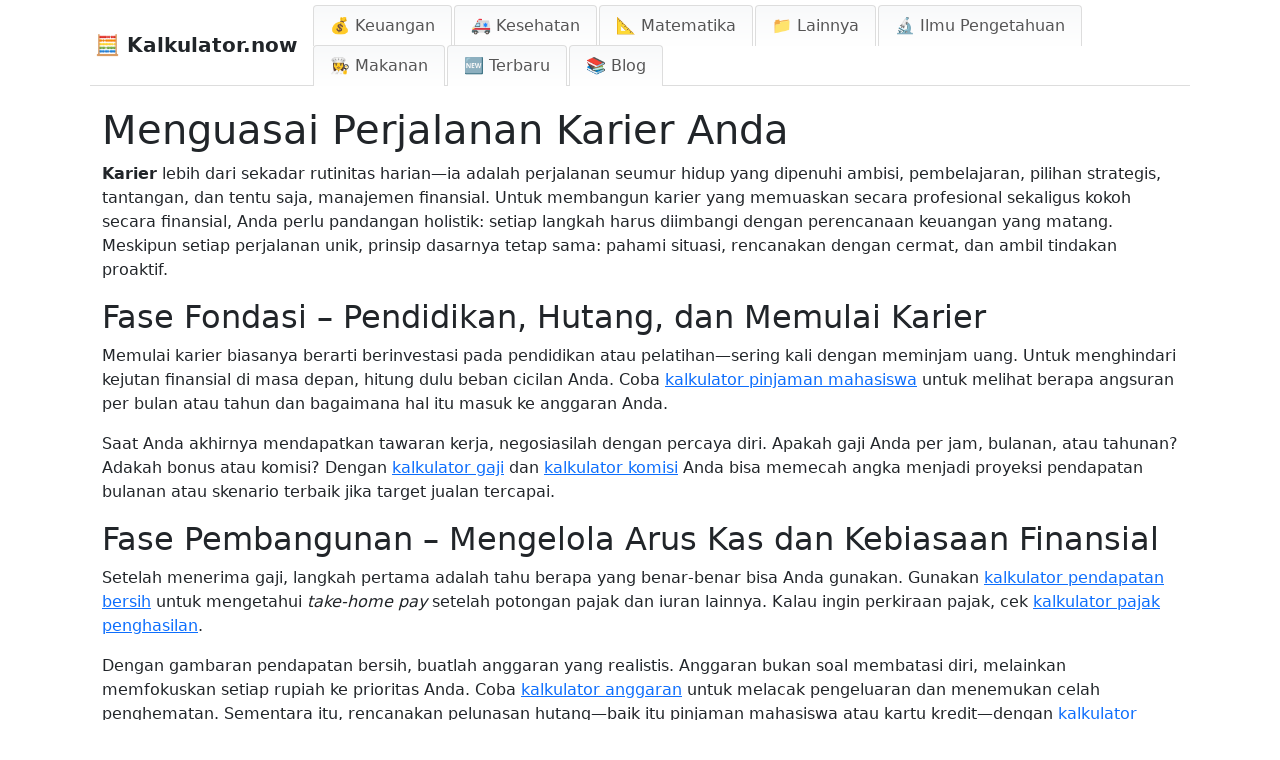

--- FILE ---
content_type: text/html; charset=utf-8
request_url: https://kalkulator.now/blog/menguasai-perjalanan-karier-keuangan-sejahtera
body_size: 8388
content:
<!DOCTYPE html>
<html lang="id">
<head>
    <meta charset="UTF-8">
    <meta name="viewport" content="width=device-width, initial-scale=1">
    <title>Menguasai Perjalanan Karier Anda | Kalkulator.now</title>
	
	<script type="text/javascript" async src="https://hb-targa.s3.us-east-2.amazonaws.com/targa-calculator/kalkulator.now/asc_prebid.js"></script>
	
	<!-- InMobi Choice. Consent Manager Tag v3.0 (for TCF 2.2) -->
	<script type="text/javascript" async=true>
	(function() {
	  var host = 'kalkulator.now';
	  var element = document.createElement('script');
	  var firstScript = document.getElementsByTagName('script')[0];
	  var url = 'https://cmp.inmobi.com'
	    .concat('/choice/', '2MMzmDKaU6zew', '/', host, '/choice.js?tag_version=V3');
	  var uspTries = 0;
	  var uspTriesLimit = 3;
	  element.async = true;
	  element.type = 'text/javascript';
	  element.src = url;

	  firstScript.parentNode.insertBefore(element, firstScript);

	  function makeStub() {
	    var TCF_LOCATOR_NAME = '__tcfapiLocator';
	    var queue = [];
	    var win = window;
	    var cmpFrame;

	    function addFrame() {
	      var doc = win.document;
	      var otherCMP = !!(win.frames[TCF_LOCATOR_NAME]);

	      if (!otherCMP) {
	        if (doc.body) {
	          var iframe = doc.createElement('iframe');

	          iframe.style.cssText = 'display:none';
	          iframe.name = TCF_LOCATOR_NAME;
	          doc.body.appendChild(iframe);
	        } else {
	          setTimeout(addFrame, 5);
	        }
	      }
	      return !otherCMP;
	    }

	    function tcfAPIHandler() {
	      var gdprApplies;
	      var args = arguments;

	      if (!args.length) {
	        return queue;
	      } else if (args[0] === 'setGdprApplies') {
	        if (
	          args.length > 3 &&
	          args[2] === 2 &&
	          typeof args[3] === 'boolean'
	        ) {
	          gdprApplies = args[3];
	          if (typeof args[2] === 'function') {
	            args[2]('set', true);
	          }
	        }
	      } else if (args[0] === 'ping') {
	        var retr = {
	          gdprApplies: gdprApplies,
	          cmpLoaded: false,
	          cmpStatus: 'stub'
	        };

	        if (typeof args[2] === 'function') {
	          args[2](retr);
	        }
	      } else {
	        if(args[0] === 'init' && typeof args[3] === 'object') {
	          args[3] = Object.assign(args[3], { tag_version: 'V3' });
	        }
	        queue.push(args);
	      }
	    }

	    function postMessageEventHandler(event) {
	      var msgIsString = typeof event.data === 'string';
	      var json = {};

	      try {
	        if (msgIsString) {
	          json = JSON.parse(event.data);
	        } else {
	          json = event.data;
	        }
	      } catch (ignore) {}

	      var payload = json.__tcfapiCall;

	      if (payload) {
	        window.__tcfapi(
	          payload.command,
	          payload.version,
	          function(retValue, success) {
	            var returnMsg = {
	              __tcfapiReturn: {
	                returnValue: retValue,
	                success: success,
	                callId: payload.callId
	              }
	            };
	            if (msgIsString) {
	              returnMsg = JSON.stringify(returnMsg);
	            }
	            if (event && event.source && event.source.postMessage) {
	              event.source.postMessage(returnMsg, '*');
	            }
	          },
	          payload.parameter
	        );
	      }
	    }

	    while (win) {
	      try {
	        if (win.frames[TCF_LOCATOR_NAME]) {
	          cmpFrame = win;
	          break;
	        }
	      } catch (ignore) {}

	      if (win === window.top) {
	        break;
	      }
	      win = win.parent;
	    }
	    if (!cmpFrame) {
	      addFrame();
	      win.__tcfapi = tcfAPIHandler;
	      win.addEventListener('message', postMessageEventHandler, false);
	    }
	  };

	  makeStub();

	  function makeGppStub() {
	    const CMP_ID = 10;
	    const SUPPORTED_APIS = [
	      '2:tcfeuv2',
	      '6:uspv1',
	      '7:usnatv1',
	      '8:usca',
	      '9:usvav1',
	      '10:uscov1',
	      '11:usutv1',
	      '12:usctv1'
	    ];

	    window.__gpp_addFrame = function (n) {
	      if (!window.frames[n]) {
	        if (document.body) {
	          var i = document.createElement("iframe");
	          i.style.cssText = "display:none";
	          i.name = n;
	          document.body.appendChild(i);
	        } else {
	          window.setTimeout(window.__gpp_addFrame, 10, n);
	        }
	      }
	    };
	    window.__gpp_stub = function () {
	      var b = arguments;
	      __gpp.queue = __gpp.queue || [];
	      __gpp.events = __gpp.events || [];

	      if (!b.length || (b.length == 1 && b[0] == "queue")) {
	        return __gpp.queue;
	      }

	      if (b.length == 1 && b[0] == "events") {
	        return __gpp.events;
	      }

	      var cmd = b[0];
	      var clb = b.length > 1 ? b[1] : null;
	      var par = b.length > 2 ? b[2] : null;
	      if (cmd === "ping") {
	        clb(
	          {
	            gppVersion: "1.1", // must be “Version.Subversion”, current: “1.1”
	            cmpStatus: "stub", // possible values: stub, loading, loaded, error
	            cmpDisplayStatus: "hidden", // possible values: hidden, visible, disabled
	            signalStatus: "not ready", // possible values: not ready, ready
	            supportedAPIs: SUPPORTED_APIS, // list of supported APIs
	            cmpId: CMP_ID, // IAB assigned CMP ID, may be 0 during stub/loading
	            sectionList: [],
	            applicableSections: [-1],
	            gppString: "",
	            parsedSections: {},
	          },
	          true
	        );
	      } else if (cmd === "addEventListener") {
	        if (!("lastId" in __gpp)) {
	          __gpp.lastId = 0;
	        }
	        __gpp.lastId++;
	        var lnr = __gpp.lastId;
	        __gpp.events.push({
	          id: lnr,
	          callback: clb,
	          parameter: par,
	        });
	        clb(
	          {
	            eventName: "listenerRegistered",
	            listenerId: lnr, // Registered ID of the listener
	            data: true, // positive signal
	            pingData: {
	              gppVersion: "1.1", // must be “Version.Subversion”, current: “1.1”
	              cmpStatus: "stub", // possible values: stub, loading, loaded, error
	              cmpDisplayStatus: "hidden", // possible values: hidden, visible, disabled
	              signalStatus: "not ready", // possible values: not ready, ready
	              supportedAPIs: SUPPORTED_APIS, // list of supported APIs
	              cmpId: CMP_ID, // list of supported APIs
	              sectionList: [],
	              applicableSections: [-1],
	              gppString: "",
	              parsedSections: {},
	            },
	          },
	          true
	        );
	      } else if (cmd === "removeEventListener") {
	        var success = false;
	        for (var i = 0; i < __gpp.events.length; i++) {
	          if (__gpp.events[i].id == par) {
	            __gpp.events.splice(i, 1);
	            success = true;
	            break;
	          }
	        }
	        clb(
	          {
	            eventName: "listenerRemoved",
	            listenerId: par, // Registered ID of the listener
	            data: success, // status info
	            pingData: {
	              gppVersion: "1.1", // must be “Version.Subversion”, current: “1.1”
	              cmpStatus: "stub", // possible values: stub, loading, loaded, error
	              cmpDisplayStatus: "hidden", // possible values: hidden, visible, disabled
	              signalStatus: "not ready", // possible values: not ready, ready
	              supportedAPIs: SUPPORTED_APIS, // list of supported APIs
	              cmpId: CMP_ID, // CMP ID
	              sectionList: [],
	              applicableSections: [-1],
	              gppString: "",
	              parsedSections: {},
	            },
	          },
	          true
	        );
	      } else if (cmd === "hasSection") {
	        clb(false, true);
	      } else if (cmd === "getSection" || cmd === "getField") {
	        clb(null, true);
	      }
	      //queue all other commands
	      else {
	        __gpp.queue.push([].slice.apply(b));
	      }
	    };
	    window.__gpp_msghandler = function (event) {
	      var msgIsString = typeof event.data === "string";
	      try {
	        var json = msgIsString ? JSON.parse(event.data) : event.data;
	      } catch (e) {
	        var json = null;
	      }
	      if (typeof json === "object" && json !== null && "__gppCall" in json) {
	        var i = json.__gppCall;
	        window.__gpp(
	          i.command,
	          function (retValue, success) {
	            var returnMsg = {
	              __gppReturn: {
	                returnValue: retValue,
	                success: success,
	                callId: i.callId,
	              },
	            };
	            event.source.postMessage(msgIsString ? JSON.stringify(returnMsg) : returnMsg, "*");
	          },
	          "parameter" in i ? i.parameter : null,
	          "version" in i ? i.version : "1.1"
	        );
	      }
	    };
	    if (!("__gpp" in window) || typeof window.__gpp !== "function") {
	      window.__gpp = window.__gpp_stub;
	      window.addEventListener("message", window.__gpp_msghandler, false);
	      window.__gpp_addFrame("__gppLocator");
	    }
	  };

	  makeGppStub();

	  var uspStubFunction = function() {
	    var arg = arguments;
	    if (typeof window.__uspapi !== uspStubFunction) {
	      setTimeout(function() {
	        if (typeof window.__uspapi !== 'undefined') {
	          window.__uspapi.apply(window.__uspapi, arg);
	        }
	      }, 500);
	    }
	  };

	  var checkIfUspIsReady = function() {
	    uspTries++;
	    if (window.__uspapi === uspStubFunction && uspTries < uspTriesLimit) {
	      console.warn('USP is not accessible');
	    } else {
	      clearInterval(uspInterval);
	    }
	  };

	  if (typeof window.__uspapi === 'undefined') {
	    window.__uspapi = uspStubFunction;
	    var uspInterval = setInterval(checkIfUspIsReady, 6000);
	  }
	})();
	</script>
	<!-- End InMobi Choice. Consent Manager Tag v3.0 (for TCF 2.2) -->
	
	<link rel="apple-touch-icon" sizes="180x180" href="/static/apple-touch-icon.png">
	<link rel="icon" type="image/png" sizes="32x32" href="/static/favicon-32x32.png">
	<link rel="icon" type="image/png" sizes="16x16" href="/static/favicon-16x16.png">
	<link rel="icon" type="image/x-icon" href="/static/favicon.ico">
	<link rel="shortcut icon" href="/static/favicon.ico">
	<link rel="manifest" href="/static/site.webmanifest">

    <!-- Meta Description -->
    <meta name="description" content="
  
  
    Negosiasi gaji hingga pensiun: strategi keuangan di setiap fase karier
  
">
    
    <!-- Robots Tag (defaults to 'index, follow') -->
    <meta name="robots" content="index, follow">
    
    <!-- Canonical URL -->
	<link rel="canonical" href="https://kalkulator.now/blog/menguasai-perjalanan-karier-keuangan-sejahtera">
    
    
	
    <!-- Font Awesome for Icons -->
    <link href="https://cdnjs.cloudflare.com/ajax/libs/font-awesome/5.15.4/css/all.min.css" rel="stylesheet">

<script async data-id="101473519" src="//static.getclicky.com/js"></script>
 
	
	
    <!-- Bootstrap CSS -->
    <link href="https://cdn.jsdelivr.net/npm/bootstrap@5.3.0/dist/css/bootstrap.min.css" rel="stylesheet">
    <link rel="stylesheet" href="/static/css/styles.css">
	<!-- Font Awesome for Icons -->
	<link href="https://cdnjs.cloudflare.com/ajax/libs/font-awesome/5.15.4/css/all.min.css" rel="stylesheet">

		<script src="https://cdnjs.cloudflare.com/ajax/libs/jquery/3.6.0/jquery.min.js"></script>

	

    <style>
        /* Ensure body and html take up the full height of the page */
        html, body {
            height: 100%;
            margin: 0;
        }

        body {
            max-width: 1100px;
            margin: 0 auto;
            display: flex;
            flex-direction: column;
        }

        main {
            flex-grow: 1;
        }

		.container-fluid {
		
			padding-right: 0px !important;
			padding-left: 0px !important;

		}
        .navbar {
            width: 100%;
            padding-bottom: 0;
            display: flex;
            justify-content: space-between;
            align-items: center;
            background-color: #ffffff !important;
            border-bottom: 1px solid #ddd;
			padding: 5px 0 0 5px !important;
        }

        /* Style for the burger menu icon with equal margins */
        .navbar-toggler {
            margin: 5px;
        }

        .nav-tabs {
            border-bottom: none;
            margin-bottom: 0;
        }

        .nav-tabs .nav-link {
            background: linear-gradient(to bottom, #f8f9fa, white);
            border: 1px solid #ddd;
            border-bottom: none;
            margin-right: 2px;
            border-radius: 0.25rem 0.25rem 0 0;
            padding: 8px 16px;
            color: #555;
        }

        .nav-tabs .nav-link.active {
            background-color: #007bff;
            border-color: #007bff #007bff #fff;
            color: white;
        }

        .nav-tabs .nav-link:hover {
            background-color: #e9ecef;
        }

        .navbar .navbar-brand {
            color: inherit;
        }

        footer {
            max-width: 1100px;
            margin: 0 auto;
            text-align: left;
            width: 100%;
            border-top: 1px solid #ddd;
            padding-top: 10px;
            clear: both;
        }

        /* Mobile view styling */
        @media (max-width: 992px) {
            /* Stack the nav items vertically when in mobile view */
            .nav-tabs .nav-item {
                width: 100%;
            }

            .nav-tabs .nav-link {
                display: block;
                width: 100%;
                text-align: left;
                padding: 10px 16px;
                border-radius: 0;
                border: 1px solid #ddd;
                margin-bottom: 2px;
            }
        }
    </style>
<!-- Matomo -->
<script>
  var _paq = window._paq = window._paq || [];
  /* tracker methods like "setCustomDimension" should be called before "trackPageView" */
  _paq.push(['trackPageView']);
  _paq.push(['enableLinkTracking']);
  (function() {
    var u="//tracking.kalkulator.now/";
    _paq.push(['setTrackerUrl', u+'matomo.php']);
    _paq.push(['setSiteId', '105']);
    var d=document, g=d.createElement('script'), s=d.getElementsByTagName('script')[0];
    g.async=true; g.src=u+'matomo.js'; s.parentNode.insertBefore(g,s);
  })();
</script>
<!-- End Matomo Code -->
</head>
<body>

    <!-- Navbar with logo on the left and folder tabs on the right -->
    <nav class="navbar navbar-expand-lg navbar-light bg-transparent">
        <div class="container-fluid d-flex justify-content-between align-items-center">
            <!-- Logo, left-aligned -->
            <a class="navbar-brand fw-bold" href="/">
                🧮 Kalkulator.now 
            </a>
			
			

            <!-- Toggle button for mobile view -->
            <button class="navbar-toggler" type="button" data-bs-toggle="collapse" data-bs-target="#themeMenu" aria-controls="themeMenu" aria-expanded="false" aria-label="Toggle navigation">
                <span class="navbar-toggler-icon"></span>
            </button>

            <!-- Folder tab navigation for themes, collapsible in mobile view -->
            <div class="collapse navbar-collapse" id="themeMenu">
                <ul class="nav nav-tabs ms-auto">
                    
                    <li class="nav-item">
                        <a class="nav-link " 
                           href="/tema/keuangan/">
                           💰 Keuangan
                        </a>
                    </li>
                    
                    <li class="nav-item">
                        <a class="nav-link " 
                           href="/tema/kesehatan/">
                           🚑 Kesehatan
                        </a>
                    </li>
                    
                    <li class="nav-item">
                        <a class="nav-link " 
                           href="/tema/matematika/">
                           📐 Matematika
                        </a>
                    </li>
                    
                    <li class="nav-item">
                        <a class="nav-link " 
                           href="/tema/lainnya/">
                           📁 Lainnya
                        </a>
                    </li>
                    
                    <li class="nav-item">
                        <a class="nav-link " 
                           href="/tema/ilmu-pengetahuan/">
                           🔬  Ilmu Pengetahuan
                        </a>
                    </li>
                    
                    <li class="nav-item">
                        <a class="nav-link " 
                           href="/tema/makanan/">
                           👩‍🍳 Makanan
                        </a>
                    </li>
                    
					
					<li class="nav-item">
					    <a class="nav-link " 
					       href="/baru/">
					       🆕 Terbaru
					    </a>
					</li>
					<li class="nav-item">
					    <a class="nav-link " 
					       href="/blog/">
					       📚 Blog
					    </a>
					</li>
					
					
                </ul>
            </div>
        </div>
    </nav>

    <!-- Main Content -->
    <main class="container">
        
  <article class="article-detail">

    <section class="article-body">
      
      <h1>Menguasai Perjalanan Karier Anda</h1>
<p><strong>Karier</strong> lebih dari sekadar rutinitas harian—ia adalah perjalanan seumur hidup yang dipenuhi ambisi, pembelajaran, pilihan strategis, tantangan, dan tentu saja, manajemen finansial. Untuk membangun karier yang memuaskan secara profesional sekaligus kokoh secara finansial, Anda perlu pandangan holistik: setiap langkah harus diimbangi dengan perencanaan keuangan yang matang. Meskipun setiap perjalanan unik, prinsip dasarnya tetap sama: pahami situasi, rencanakan dengan cermat, dan ambil tindakan proaktif.</p>
<h2>Fase Fondasi – Pendidikan, Hutang, dan Memulai Karier</h2>
<p>Memulai karier biasanya berarti berinvestasi pada pendidikan atau pelatihan—sering kali dengan meminjam uang. Untuk menghindari kejutan finansial di masa depan, hitung dulu beban cicilan Anda. Coba <a href="https://kalkulator.now/kalkulator-pinjaman-mahasiswa/">kalkulator pinjaman mahasiswa</a> untuk melihat berapa angsuran per bulan atau tahun dan bagaimana hal itu masuk ke anggaran Anda.</p>
<p>Saat Anda akhirnya mendapatkan tawaran kerja, negosiasilah dengan percaya diri. Apakah gaji Anda per jam, bulanan, atau tahunan? Adakah bonus atau komisi? Dengan <a href="https://kalkulator.now/kalkulator-gaji/">kalkulator gaji</a> dan <a href="https://kalkulator.now/kalkulator-komisi/">kalkulator komisi</a> Anda bisa memecah angka menjadi proyeksi pendapatan bulanan atau skenario terbaik jika target jualan tercapai.</p>
<h2>Fase Pembangunan – Mengelola Arus Kas dan Kebiasaan Finansial</h2>
<p>Setelah menerima gaji, langkah pertama adalah tahu berapa yang benar‑benar bisa Anda gunakan. Gunakan <a href="https://kalkulator.now/kalkulator-pendapatan-bersih/">kalkulator pendapatan bersih</a> untuk mengetahui <em>take‑home pay</em> setelah potongan pajak dan iuran lainnya. Kalau ingin perkiraan pajak, cek <a href="https://kalkulator.now/kalkulator-pajak-penghasilan/">kalkulator pajak penghasilan</a>.</p>
<p>Dengan gambaran pendapatan bersih, buatlah anggaran yang realistis. Anggaran bukan soal membatasi diri, melainkan memfokuskan setiap rupiah ke prioritas Anda. Coba <a href="https://kalkulator.now/kalkulator-anggaran/">kalkulator anggaran</a> untuk melacak pengeluaran dan menemukan celah penghematan. Sementara itu, rencanakan pelunasan hutang—baik itu pinjaman mahasiswa atau kartu kredit—dengan <a href="https://kalkulator.now/kalkulator-pelunasan-hutang/">kalkulator pelunasan hutang</a> dan pantau <a href="https://kalkulator.now/kalkulator-rasio-hutang-terhadap-pendapatan/">rasio hutang terhadap pendapatan</a> agar Anda tetap sehat secara kredit.</p>
<h2>Fase Pertumbuhan – Akselerasi Karier dan Tujuan Jangka Panjang</h2>
<p>Ketika karier Anda mulai menanjak—dengan promosi atau gaji lebih tinggi—inilah saatnya mengakselerasi tujuan jangka panjang.</p>
<h3>Investasi untuk Masa Depan</h3>
<p>Daripada hanya menabung, gunakan kekuatan bunga majemuk untuk mengembangkan dana Anda. Mulai dengan sedikit saja secara rutin dan lihat hasilnya. <a href="https://kalkulator.now/kalkulator-bunga-majemuk/">Kalkulator bunga majemuk</a> membantu Anda merencanakan kontribusi rutin. Eksplorasi opsi investasi seperti saham, obligasi, atau reksa dana, lalu ukur hasilnya dengan <a href="https://kalkulator.now/kalkulator-investasi/">kalkulator investasi</a> dan <a href="https://kalkulator.now/kalkulator-pengembalian-investasi-roi/">kalkulator pengembalian investasi (ROI)</a>.</p>
<h3>Kepemilikan Rumah</h3>
<p>Membeli rumah adalah langkah besar. Tentukan dulu berapa yang Anda mampu dengan <a href="https://kalkulator.now/kalkulator-kemampuan-membeli-rumah/">kalkulator kemampuan membeli rumah</a>. Bandingkan menyewa vs. membeli melalui <a href="https://kalkulator.now/kalkulator-sewa-vs-beli/">kalkulator sewa vs beli</a>. Setelah mantap, rencanakan cicilan KPR dengan <a href="https://kalkulator.now/kalkulator-hipotek/">kalkulator hipotek</a> dan pahami detail amortisasi lewat <a href="https://kalkulator.now/kalkulator-amortisasi/">kalkulator amortisasi</a>. Jangan lupa siapkan uang muka, dan hitung idealnya dengan <a href="https://kalkulator.now/kalkulator-uang-muka/">kalkulator uang muka</a>.</p>
<h3>Transportasi dan Pembelian Besar</h3>
<p>Saat kebutuhan akan kendaraan muncul, analisis pembiayaan mobil dengan <a href="https://kalkulator.now/kalkulator-pinjaman-mobil/">kalkulator pinjaman mobil</a> atau pertimbangkan opsi sewa lewat <a href="https://kalkulator.now/kalkulator-sewa-mobil/">kalkulator sewa mobil</a>. Cek juga bagaimana nilai kendaraan terdepresiasi menggunakan <a href="https://kalkulator.now/kalkulator-penurunan-nilai-mobil/">kalkulator penurunan nilai mobil</a>.</p>
<h2>Fase Puncak dan Perencanaan Lanjutan – Optimalisasi dan Persiapan Pensiun</h2>
<p>Di puncak karier, Anda mungkin mencari cara memaksimalkan kekayaan dan efisiensi pajak, atau memulai usaha sampingan. Untuk persiapan pensiun, hitung kebutuhan masa depan Anda dengan <a href="https://kalkulator.now/kalkulator-pensiun/">kalkulator pensiun</a>. Kalau Anda punya program pensiun perusahaan (misalnya 401(k)), manfaatkan <a href="https://kalkulator.now/kalkulator-401k/">kalkulator 401k</a>. Jangan lupa eksplorasi rekening pensiun individu seperti IRA (<a href="https://kalkulator.now/kalkulator-ira/">kalkulator IRA</a> dan <a href="https://kalkulator.now/kalkulator-roth-ira/">kalkulator Roth IRA</a>), serta pertimbangkan potensi pendapatan dari Jaminan Sosial (<a href="https://kalkulator.now/kalkulator-jaminan-sosial/">kalkulator jaminan sosial</a>) atau anuitas (<a href="https://kalkulator.now/kalkulator-anuitas/">kalkulator anuitas</a>). Saat mendekati masa pensiun, rencanakan penarikan dana dengan <a href="https://kalkulator.now/kalkulator-rmd/">kalkulator RMD</a> atau <a href="https://kalkulator.now/kalkulator-swp-systematic-withdrawal-plan/">kalkulator SWP</a>.</p>
<h2>Adaptasi dan Ketahanan Finansial Sepanjang Karier</h2>
<p>Karier jarang berjalan mulus terus‑menerus. Ada saatnya Anda butuh bantalan finansial—sisihkan dana darurat untuk 3–6 bulan biaya hidup, dan cek jumlahnya dengan <a href="https://kalkulator.now/kalkulator-tabungan-sederhana/">kalkulator tabungan sederhana</a>. Selalu waspada terhadap inflasi dan dampaknya pada tabungan Anda melalui <a href="https://kalkulator.now/kalkulator-inflasi/">kalkulator inflasi</a>. Kunci utamanya adalah fleksibilitas, pembelajaran terus‑menerus, dan disiplin dalam mengelola keuangan.</p>
<h2>Kesimpulan – Karier dan Keuangan sebagai Mitra Strategis</h2>
<p>Karier Anda adalah mesin penggerak kesejahteraan finansial, tapi tanpa kemudi yang tepat—perencanaan keuangan yang cerdas—mesin itu tak akan membawa Anda ke destinasi yang diimpikan. Dengan memahami tiap fase karier, mengelola pendapatan dan pengeluaran secara proaktif, serta memanfaatkan berbagai kalkulator finansial, Anda bisa menciptakan sinergi kuat antara kesuksesan profesional dan keamanan finansial. Setiap keputusan yang diambil hari ini akan membangun fondasi bagi masa depan yang lebih sejahtera dan memuaskan.</p>
    </section>
    
    <footer class="article-footer">
      <p>
        <a href="/blog/" class="back-link">&larr; Kembali ke Blog</a>
      </p>
    </footer>
  </article>

    </main>

    <!-- Footer -->
    <footer class="text-left py-3">
        
            
                <a href="/info/tentang-kalkulator-now">Tentang Kalkulator.now</a>
                
            
        
		<a href="https://konverter.pro" target="_blank" title="Konverter">Konverter</a> | 
		<a href="https://waktu.info" target="_blank" title="Waktu">Waktu</a> | 
		<a href="https://cuaca.pro" target="_blank" title="Cuaca">Cuaca</a> | 
		<a href="https://alarmclock.id" target="_blank" title="Alarm">Alarm</a><BR>
        <p>2025 &copy; Kalkulator.now 🇮🇩</p>
    </footer>

    <!-- jQuery, Popper.js, and Bootstrap JS -->
    <!-- Ensure jQuery is loaded first, then Popper.js, then Bootstrap JS -->
    <script src="https://cdnjs.cloudflare.com/ajax/libs/jquery/3.6.0/jquery.min.js" integrity="sha512-K+ctZL3fZ6qXbf8+WEOXc1aDz3VbA5wg7B4/fgj+J+GxUMXvfV6Viw7hE+3VUxD+0u+3pbd4uZZ+bL/wMG6mZA==" crossorigin="anonymous" referrerpolicy="no-referrer"></script>
    <script src="https://cdnjs.cloudflare.com/ajax/libs/popper.js/1.16.1/umd/popper.min.js" integrity="sha512-+V7zqQKxslJHKxOWsBztPtMj9xnzYphN6LcdHcL3Cr1nGfXj0s5amBkQ4awA7Z9epP5SXfh4vEZ2l4z9quXc6Q==" crossorigin="anonymous" referrerpolicy="no-referrer"></script>
    <!--<script src="https://cdnjs.cloudflare.com/ajax/libs/bootstrap/4.6.2/js/bootstrap.min.js" integrity="sha512-+YM+N5jImWzvKcR+HyODyVpwkjwBz6BOCz67bKVa3X+kL5g2mmv2Mj45tYHkgytAQMVX/QE3Hw6x4kG+Oe5C1g==" crossorigin="anonymous" referrerpolicy="no-referrer"></script>-->
	

    <!-- Bootstrap JS and dependencies (Popper) -->
    <script src="https://cdn.jsdelivr.net/npm/bootstrap@5.3.0/dist/js/bootstrap.bundle.min.js"></script>
</body>
</html>